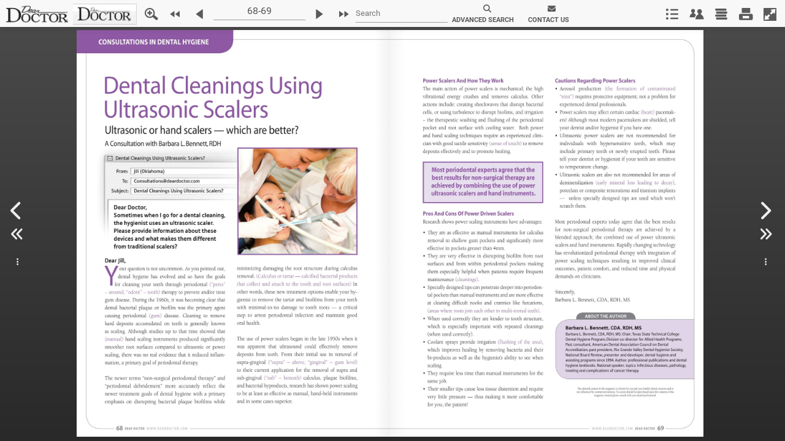

--- FILE ---
content_type: text/html; charset=UTF-8
request_url: https://dentistry.deardoctor.com/fx/clients/deardoctor/webkitbook.php?id=83c93c6eddc281c7286cd456d9800ac6&dyn=52265&_dc=1769548312291
body_size: 16447
content:
{"book_data":{"book":{"lastJsonUpdate":"2018-09-07 11:43:18","Id":"83c93c6eddc281c7286cd456d9800ac6","nxtId":"__NXT__83c93c6eddc281c7286cd456d9800ac6","repSuiteID":"","groupId":"8f44b8f70cf0aedf555504ebe92603e9","thumbnail":"https:\/\/nxt-live-books.s3.amazonaws.com\/nxtbooks\/deardoctor\/issue12\/aircover.jpg","bookTitle":"Dear Doctor Magazine - Issue 12","pubDate":"2010-03-19 00:00:00","issueDate":"","highRes":"https:\/\/pages.nxtbook.com\/nxtbooks\/deardoctor\/issue12\/iphone\/deardoctor_issue12_p0001_hires.jpg","lowRes":"https:\/\/pages.nxtbook.com\/nxtbooks\/deardoctor\/issue12\/iphone\/deardoctor_issue12_p0001_lowres.jpg","lowResWidth":"460","lowResHeight":"597","jsonURL":"http:\/\/www.nxtbook.com\/fx\/json\/webkitbook.php?bookid=83c93c6eddc281c7286cd456d9800ac6&v=1.0.0","jsonversion":"_wb_1_0","pagemode":2,"fixmode":0,"loader":{"files":[{"src":"assets\/deardoctor_wt.png?1536334998","effect":"fade","width":"420","height":"117"}],"effect":"fade","hidebooktitle":"1","width":"227","height":"59"},"intro":0,"bookName":"issue12","bookCategory":"magazine","base":"\/nxtbooks\/deardoctor\/issue12","omnitureVisitorNamespace":"","omnitureTrackingServer":"","resellerName":"NXTbook Media","clientName":"deardoctor","magGroupName":"deardoctor","lastPubDate":"2018-09-07 15:35:05","magGroupPublicName":"deardoctor","serveraddress":"https:\/\/www.nxtbook.com","ui":{"style":{"toolbarmodule":"","gradientLight":"#fafafa","gradientDark":"#c8c8c8","position":"top","iconUpColor":"#5a5a5a","baseColor":"#f8f8f8","iconOverColor":"#71b5fb","toolbarBackgroundColor":"#f8f8f8","shadow":"true","toolbarTabletCustomElements":"contents;advancedsearch;contact;share","toolbarPhoneCustomElements":"contents;advancedsearch;contact;share"},"elements":[{"elementid":"searchBtn","rank":"0","position":"feature"},{"elementid":"searchBtn","rank":"0","position":"feature"},{"elementid":"searchBtn","rank":"0","position":"feature"},{"elementid":"searchBtn","rank":"0","position":"feature"},{"elementid":"userBtn","rank":"1","position":"feature"},{"elementid":"userBtn","rank":"1","position":"feature"},{"elementid":"userBtn","rank":"1","position":"feature"},{"elementid":"userBtn","rank":"1","position":"feature"},{"elementid":"flagsBtn","rank":"2","position":"feature"},{"elementid":"flagsBtn","rank":"2","position":"feature"},{"elementid":"flagsBtn","rank":"2","position":"feature"},{"elementid":"flagsBtn","rank":"2","position":"feature"},{"elementid":"moreBtn","rank":"3","position":"feature"},{"elementid":"moreBtn","rank":"3","position":"feature"},{"elementid":"moreBtn","rank":"3","position":"feature"},{"elementid":"moreBtn","rank":"3","position":"feature"},{"elementid":"pageModeBtn","rank":"4","position":"feature"},{"elementid":"pageModeBtn","rank":"4","position":"feature"},{"elementid":"pageModeBtn","rank":"4","position":"feature"},{"elementid":"pageModeBtn","rank":"4","position":"feature"},{"elementid":"zoomBtn","rank":"0","position":"left"},{"elementid":"zoomBtn","rank":"0","position":"left"},{"elementid":"zoomBtn","rank":"0","position":"left"},{"elementid":"zoomBtn","rank":"0","position":"left"},{"elementid":"firstPageBtn","rank":"1","position":"left"},{"elementid":"firstPageBtn","rank":"1","position":"left"},{"elementid":"firstPageBtn","rank":"1","position":"left"},{"elementid":"firstPageBtn","rank":"1","position":"left"},{"elementid":"prevPageBtn","rank":"2","position":"left"},{"elementid":"prevPageBtn","rank":"2","position":"left"},{"elementid":"prevPageBtn","rank":"2","position":"left"},{"elementid":"prevPageBtn","rank":"2","position":"left"},{"elementid":"goToPageTextInput","rank":"3","position":"left"},{"elementid":"goToPageTextInput","rank":"3","position":"left"},{"elementid":"goToPageTextInput","rank":"3","position":"left"},{"elementid":"goToPageTextInput","rank":"3","position":"left"},{"elementid":"nextPageBtn","rank":"4","position":"left"},{"elementid":"nextPageBtn","rank":"4","position":"left"},{"elementid":"nextPageBtn","rank":"4","position":"left"},{"elementid":"nextPageBtn","rank":"4","position":"left"},{"elementid":"lastPageBtn","rank":"5","position":"left"},{"elementid":"lastPageBtn","rank":"5","position":"left"},{"elementid":"lastPageBtn","rank":"5","position":"left"},{"elementid":"lastPageBtn","rank":"5","position":"left"},{"elementid":"contentsBtn","rank":"0","position":"right"},{"elementid":"contentsBtn","rank":"0","position":"right"},{"elementid":"contentsBtn","rank":"0","position":"right"},{"elementid":"contentsBtn","rank":"0","position":"right"},{"elementid":"shareBtn","rank":"1","position":"right"},{"elementid":"shareBtn","rank":"1","position":"right"},{"elementid":"shareBtn","rank":"1","position":"right"},{"elementid":"shareBtn","rank":"1","position":"right"},{"elementid":"archivesBtn","rank":"2","position":"right"},{"elementid":"archivesBtn","rank":"2","position":"right"},{"elementid":"archivesBtn","rank":"2","position":"right"},{"elementid":"archivesBtn","rank":"2","position":"right"},{"elementid":"printBtn","rank":"3","position":"right"},{"elementid":"printBtn","rank":"3","position":"right"},{"elementid":"printBtn","rank":"3","position":"right"},{"elementid":"printBtn","rank":"3","position":"right"},{"elementid":"fullscreenBtn","rank":"4","position":"right"},{"elementid":"fullscreenBtn","rank":"4","position":"right"},{"elementid":"fullscreenBtn","rank":"4","position":"right"},{"elementid":"fullscreenBtn","rank":"4","position":"right"},{"elementid":"helpBtn","rank":"0","position":"unused"},{"elementid":"helpBtn","rank":"0","position":"unused"},{"elementid":"helpBtn","rank":"0","position":"unused"},{"elementid":"helpBtn","rank":"0","position":"unused"}]},"ads":[{"id":"41471626a8bdb6f2f87898f94d516a97","align":"left","linktype":"external","wintarget":"","url":"http:\/\/www.deardoctor.com","src":"\/nxtbooks\/deardoctor\/issue12\/assets\/dearDoctor_toolbar_24.png?1536092044","assetsrc":"assets\/dearDoctor_toolbar_24.png","width":"122","height":"40","freesize":"","hideforpages":"","tooltip":"","anims":[]},{"align":"left","src":"\/fx\/clients\/deardoctor\/images\/deardoctorsponsor.png","target":"http:\/\/www.deardoctor.com","linktype":"external","width":104,"height":35}],"search":{"searchUrl":"\/fx\/search\/index.php","publicationUrl":"\/fx\/search\/dbpublication.php","customPanelUrl":"https:\/\/dentistry.deardoctor.com\/fx\/clients\/deardoctor\/searchmagazine.php?dyn=52265&id=83c93c6eddc281c7286cd456d9800ac6","customPanelWidth":900},"archives":{"url":"\/fx\/archives\/dbindex.php","viewurl":"\/fx\/archives\/view.php"},"share":{"url":"\/fx\/dlinks\/dbindex.php"},"mail":{"url":"\/fx\/sendmail\/index.php"},"print":{"url":"http:\/\/www.nxtbook.com\/fx\/print\/index.php","spreadprint":"0"},"autoHideToolbars":"disabled","baseURL":"https:\/\/pages.nxtbook.com\/nxtbooks\/deardoctor\/issue12\/iphone\/","mirrorURL":"https:\/\/pages.nxtbook.com\/nxtbooks\/deardoctor\/issue12\/","docsUrl":"https:\/\/pages.nxtbook.com\/nxtbooks\/deardoctor\/issue12\/src\/docs","pageJsonURL":"https:\/\/nxt-live-books.s3.amazonaws.com\/fx\/json\/statics\/83c93c6eddc281c7286cd456d9800ac6\/[pageid].json?1536334998","pageMultiJsonURL":"https:\/\/nxt-live-books.s3.amazonaws.com\/fx\/json\/statics\/83c93c6eddc281c7286cd456d9800ac6\/[pageid][mode]?1536334998","links":[],"effects":{"sound":-1,"shadows":-1,"animation":-1},"shadows":"visible","contents":[{"title":"Dear Doctor Magazine Issue 12","pageId":"9356a897e4a5104e524955be7566c0c9","pgnum":"Cover1"},{"title":"Contents","pageId":"8acd898ef4c539e5ffcd3e116aea0a0c","pgnum":"8"},{"title":"Letter from Dear Doctor","pageId":"83e082cf582ba1a3af58ec4760656864","pgnum":"10"},{"title":"Did you know?","pageId":"5fc06540f7974f79e22c5504a0f20858","pgnum":"12"},{"title":"Latex Allergies","pageId":"84a4c3531c766964c6ffab6bc4b72995","pgnum":"14"},{"title":"Day Care Brushing Law","pageId":"3dd0cbce8f6b2f8d02d862a0dd15ac15","pgnum":"15"},{"title":"The results of Dear Doctor\u2019s first makeover contest winner","pageId":"165c1d5ca85dff52aa3f0f7eccaf0b36","pgnum":"16"},{"title":"Florence Henderson","pageId":"262923a9c11166d37a3bfc5724a53c30","pgnum":"22"},{"title":"Porcelain Veneers \u2013 Without A Drill","pageId":"6d3b2292260c8381bd38f1564d6d0e68","pgnum":"28"},{"title":"Tooth Decay \u2013 How To Assess Your Risk","pageId":"17e176daa70bc93132e583557826541e","pgnum":"36"},{"title":"Snoring & Sleep Apnea","pageId":"7ec53fbe5a06267ed6d5401c072702a6","pgnum":"46"},{"title":"Staging Surgery In Implant Dentistry","pageId":"784759e0bd563c463a8dc50992bf9324","pgnum":"48"},{"title":"Change a Smile, Change a Life!","pageId":"4d6856b61198d8ea4b72fe381f770f79","pgnum":"52"},{"title":"Referral To A Dental Specialist","pageId":"0f4cd96e384c27fdcd6a4bc0e34878de","pgnum":"56"},{"title":"Wisdom Teeth \u2013 To Be Or Not To Be","pageId":"504c29fe8bfcc8b088484219a17574a7","pgnum":"58"},{"title":"Xylitol In Chewing Gum","pageId":"650961a45f34521bdaa33a7c310935d4","pgnum":"66"},{"title":"Dental Cleanings Using Ultrasonic Scalers","pageId":"415fe2bf8ea30088f4adb3f88e55bb16","pgnum":"68"}],"contentsSettings":[],"tabs":"","adindex":[],"adindexSettings":{"url":"\/fx\/adindex\/index.php"},"phoneAssetsSize":100769205,"tabletAssetsSize":100769205,"modules":[{"UIElementType":"ToolbarButton","reference":"toolbarsearch","title":"Search button","ToolbarButtonPosition":"left","ToolbarButtonTag":"toolbarsearch"},{"UIElementType":"ToolbarButton","reference":"advancedsearch","title":"Advanced search button","ToolbarButtonPosition":"left","ToolbarButtonCls":"nxtbook.view.components.IconTextButton","ToolbarButtonIcon":"search","ToolbarButtonLabel":"ADVANCED SEARCH","ToolbarButtonHandler":"nxtbook.app.external( { data: ['showSearch', nxtbook.view.main.toolbar.getSearchToolbarValue()] } )"},{"UIElementType":"ToolbarButton","reference":"contact","title":"Contact button","ToolbarButtonPosition":"left","ToolbarButtonCls":"nxtbook.view.components.IconTextButton","ToolbarButtonIcon":"envelope","ToolbarButtonLabel":"CONTACT US","ToolbarButtonHandler":"nxtbook.app.showPopup('https:\/\/dentistry.deardoctor.com\/fx\/clients\/deardoctor\/contact.php?dyn=52265',290,'650')"}]},"pages":[{"pageId":"9356a897e4a5104e524955be7566c0c9","pgrank":1,"pgnum":"Cover1","hiResURL":"deardoctor_issue12_p0001_hires.jpg?1519992432","midResURL":"deardoctor_issue12_p0001_midres.jpg?1519992434","lowResURL":"deardoctor_issue12_p0001_lowres.jpg?1519992435","thumbURL":"deardoctor_issue12_p0001_sm.jpg?1519992435","pdfURL":"src\/deardoctor_issue12\/p0001.pdf?1519992326","htmlURL":"html\/deardoctor_issue12_p0001\/1.html?1536254802","width":603,"height":783,"hiResWidth":1270,"hiResHeight":1649,"thumbwidth":101,"thumbheight":131},{"pageId":"53c3ac09e62975fb8ab8bde2b0433598","pgrank":2,"pgnum":"Cover2","hiResURL":"deardoctor_issue12_p0002_hires.jpg?1519992397","midResURL":"deardoctor_issue12_p0002_midres.jpg?1519992399","lowResURL":"deardoctor_issue12_p0002_lowres.jpg?1519992401","thumbURL":"deardoctor_issue12_p0002_sm.jpg?1519992402","pdfURL":"src\/deardoctor_issue12\/p0002.pdf?1519992323","htmlURL":"html\/deardoctor_issue12_p0002\/1.html?1536254735","width":603,"height":783,"hiResWidth":1270,"hiResHeight":1649,"thumbwidth":101,"thumbheight":131},{"pageId":"320d0f466c94db7836e63d2a3dd0b8a2","pgrank":3,"pgnum":"7","hiResURL":"7_hires.jpg?1519992371","midResURL":"7_midres.jpg?1519992373","lowResURL":"7_lowres.jpg?1519992375","thumbURL":"7_sm.jpg?1519992376","pdfURL":"src\/7.pdf?1519992328","htmlURL":"html\/7\/1.html?1536254719","width":603,"height":783,"hiResWidth":1270,"hiResHeight":1649,"thumbwidth":101,"thumbheight":131},{"pageId":"8acd898ef4c539e5ffcd3e116aea0a0c","pgrank":4,"pgnum":"8","hiResURL":"deardoctor_issue12_p0004_hires.jpg?1519992414","midResURL":"deardoctor_issue12_p0004_midres.jpg?1519992416","lowResURL":"deardoctor_issue12_p0004_lowres.jpg?1519992417","thumbURL":"deardoctor_issue12_p0004_sm.jpg?1519992418","pdfURL":"src\/deardoctor_issue12\/p0004.pdf?1519992323","htmlURL":"html\/deardoctor_issue12_p0004\/1.html?1536254742","width":603,"height":783,"hiResWidth":1270,"hiResHeight":1649,"thumbwidth":101,"thumbheight":131},{"pageId":"0c624523a238e5f9d45f54ddfac75497","pgrank":5,"pgnum":"9","hiResURL":"deardoctor_issue12_p0005_hires.jpg?1519992383","midResURL":"deardoctor_issue12_p0005_midres.jpg?1519992386","lowResURL":"deardoctor_issue12_p0005_lowres.jpg?1519992387","thumbURL":"deardoctor_issue12_p0005_sm.jpg?1519992388","pdfURL":"src\/deardoctor_issue12\/p0005.pdf?1519992322","htmlURL":"html\/deardoctor_issue12_p0005\/1.html?1536254711","width":603,"height":783,"hiResWidth":1270,"hiResHeight":1649,"thumbwidth":101,"thumbheight":131},{"pageId":"83e082cf582ba1a3af58ec4760656864","pgrank":6,"pgnum":"10","hiResURL":"deardoctor_issue12_p0006_hires.jpg?1519992374","midResURL":"deardoctor_issue12_p0006_midres.jpg?1519992377","lowResURL":"deardoctor_issue12_p0006_lowres.jpg?1519992378","thumbURL":"deardoctor_issue12_p0006_sm.jpg?1519992380","pdfURL":"src\/deardoctor_issue12\/p0006.pdf?1519992326","htmlURL":"html\/deardoctor_issue12_p0006\/1.html?1536254762","width":603,"height":783,"hiResWidth":1270,"hiResHeight":1649,"thumbwidth":101,"thumbheight":131},{"pageId":"e41e667a1e124add6f95d7953ddac573","pgrank":7,"pgnum":"11","hiResURL":"deardoctor_issue12_p0007_hires.jpg?1519992366","midResURL":"deardoctor_issue12_p0007_midres.jpg?1519992367","lowResURL":"deardoctor_issue12_p0007_lowres.jpg?1519992369","thumbURL":"deardoctor_issue12_p0007_sm.jpg?1519992370","pdfURL":"src\/deardoctor_issue12\/p0007.pdf?1519992327","htmlURL":"html\/deardoctor_issue12_p0007\/1.html?1536254787","width":603,"height":783,"hiResWidth":1270,"hiResHeight":1649,"thumbwidth":101,"thumbheight":131},{"pageId":"5fc06540f7974f79e22c5504a0f20858","pgrank":8,"pgnum":"12","hiResURL":"deardoctor_issue12_p0008_hires.jpg?1519992361","midResURL":"deardoctor_issue12_p0008_midres.jpg?1519992363","lowResURL":"deardoctor_issue12_p0008_lowres.jpg?1519992364","thumbURL":"deardoctor_issue12_p0008_sm.jpg?1519992366","pdfURL":"src\/deardoctor_issue12\/p0008.pdf?1519992327","htmlURL":"html\/deardoctor_issue12_p0008\/1.html?1536254736","width":603,"height":783,"hiResWidth":1270,"hiResHeight":1649,"thumbwidth":101,"thumbheight":131},{"pageId":"d894bae7a56042da293b7bbaf8bf0470","pgrank":9,"pgnum":"13","hiResURL":"deardoctor_issue12_p0009_hires.jpg?1519992408","midResURL":"deardoctor_issue12_p0009_midres.jpg?1519992410","lowResURL":"deardoctor_issue12_p0009_lowres.jpg?1519992411","thumbURL":"deardoctor_issue12_p0009_sm.jpg?1519992413","pdfURL":"src\/deardoctor_issue12\/p0009.pdf?1519992324","htmlURL":"html\/deardoctor_issue12_p0009\/1.html?1536254803","width":603,"height":783,"hiResWidth":1270,"hiResHeight":1649,"thumbwidth":101,"thumbheight":131},{"pageId":"84a4c3531c766964c6ffab6bc4b72995","pgrank":10,"pgnum":"14","hiResURL":"deardoctor_issue12_p0010_hires.jpg?1519992411","midResURL":"deardoctor_issue12_p0010_midres.jpg?1519992413","lowResURL":"deardoctor_issue12_p0010_lowres.jpg?1519992415","thumbURL":"deardoctor_issue12_p0010_sm.jpg?1519992416","pdfURL":"src\/deardoctor_issue12\/p0010.pdf?1519992322","htmlURL":"html\/deardoctor_issue12_p0010\/1.html?1536254783","width":603,"height":783,"hiResWidth":1270,"hiResHeight":1649,"thumbwidth":101,"thumbheight":131},{"pageId":"3dd0cbce8f6b2f8d02d862a0dd15ac15","pgrank":11,"pgnum":"15","hiResURL":"deardoctor_issue12_p0011_hires.jpg?1519992398","midResURL":"deardoctor_issue12_p0011_midres.jpg?1519992399","lowResURL":"deardoctor_issue12_p0011_lowres.jpg?1519992401","thumbURL":"deardoctor_issue12_p0011_sm.jpg?1519992403","pdfURL":"src\/deardoctor_issue12\/p0011.pdf?1519992327","htmlURL":"html\/deardoctor_issue12_p0011\/1.html?1536254725","width":603,"height":783,"hiResWidth":1270,"hiResHeight":1649,"thumbwidth":101,"thumbheight":131},{"pageId":"165c1d5ca85dff52aa3f0f7eccaf0b36","pgrank":12,"pgnum":"16","hiResURL":"deardoctor_issue12_p0012_hires.jpg?1519992396","midResURL":"deardoctor_issue12_p0012_midres.jpg?1519992398","lowResURL":"deardoctor_issue12_p0012_lowres.jpg?1519992399","thumbURL":"deardoctor_issue12_p0012_sm.jpg?1519992401","pdfURL":"src\/deardoctor_issue12\/p0012.pdf?1519992322","htmlURL":"html\/deardoctor_issue12_p0012\/1.html?1536254714","width":603,"height":783,"hiResWidth":1270,"hiResHeight":1649,"thumbwidth":101,"thumbheight":131},{"pageId":"3af8f56fdc5a830f7e5e80b086b88e5e","pgrank":13,"pgnum":"17","hiResURL":"deardoctor_issue12_p0013_hires.jpg?1519992382","midResURL":"deardoctor_issue12_p0013_midres.jpg?1519992384","lowResURL":"deardoctor_issue12_p0013_lowres.jpg?1519992386","thumbURL":"deardoctor_issue12_p0013_sm.jpg?1519992387","pdfURL":"src\/deardoctor_issue12\/p0013.pdf?1519992324","htmlURL":"html\/deardoctor_issue12_p0013\/1.html?1536254782","width":603,"height":783,"hiResWidth":1270,"hiResHeight":1649,"thumbwidth":101,"thumbheight":131},{"pageId":"a7c0a5b541b0e798aab8b6bfead7a5a4","pgrank":14,"pgnum":"18","hiResURL":"deardoctor_issue12_p0014_hires.jpg?1519992429","midResURL":"deardoctor_issue12_p0014_midres.jpg?1519992430","lowResURL":"deardoctor_issue12_p0014_lowres.jpg?1519992431","thumbURL":"deardoctor_issue12_p0014_sm.jpg?1519992432","pdfURL":"src\/deardoctor_issue12\/p0014.pdf?1519992322","htmlURL":"html\/deardoctor_issue12_p0014\/1.html?1536254798","width":603,"height":783,"hiResWidth":1270,"hiResHeight":1649,"thumbwidth":101,"thumbheight":131},{"pageId":"90d37c7009cf3716bc09f842985a1de8","pgrank":15,"pgnum":"19","hiResURL":"deardoctor_issue12_p0015_hires.jpg?1519992397","midResURL":"deardoctor_issue12_p0015_midres.jpg?1519992399","lowResURL":"deardoctor_issue12_p0015_lowres.jpg?1519992400","thumbURL":"deardoctor_issue12_p0015_sm.jpg?1519992401","pdfURL":"src\/deardoctor_issue12\/p0015.pdf?1519992326","htmlURL":"html\/deardoctor_issue12_p0015\/1.html?1536254782","width":603,"height":783,"hiResWidth":1270,"hiResHeight":1649,"thumbwidth":101,"thumbheight":131},{"pageId":"6981abf25c99a688cef68ee4f33119bd","pgrank":16,"pgnum":"20","hiResURL":"deardoctor_issue12_p0016_hires.jpg?1519992415","midResURL":"deardoctor_issue12_p0016_midres.jpg?1519992417","lowResURL":"deardoctor_issue12_p0016_lowres.jpg?1519992418","thumbURL":"deardoctor_issue12_p0016_sm.jpg?1519992419","pdfURL":"src\/deardoctor_issue12\/p0016.pdf?1519992327","htmlURL":"html\/deardoctor_issue12_p0016\/1.html?1536254759","width":603,"height":783,"hiResWidth":1270,"hiResHeight":1649,"thumbwidth":101,"thumbheight":131},{"pageId":"0311ab8ff3109463696855f25a0574fb","pgrank":17,"pgnum":"21","hiResURL":"deardoctor_issue12_p0017_hires.jpg?1519992392","midResURL":"deardoctor_issue12_p0017_midres.jpg?1519992393","lowResURL":"deardoctor_issue12_p0017_lowres.jpg?1519992395","thumbURL":"deardoctor_issue12_p0017_sm.jpg?1519992396","pdfURL":"src\/deardoctor_issue12\/p0017.pdf?1519992322","htmlURL":"html\/deardoctor_issue12_p0017\/1.html?1536254710","width":603,"height":783,"hiResWidth":1270,"hiResHeight":1649,"thumbwidth":101,"thumbheight":131},{"pageId":"262923a9c11166d37a3bfc5724a53c30","pgrank":18,"pgnum":"22","hiResURL":"deardoctor_issue12_p0018_hires.jpg?1519992399","midResURL":"deardoctor_issue12_p0018_midres.jpg?1519992400","lowResURL":"deardoctor_issue12_p0018_lowres.jpg?1519992402","thumbURL":"deardoctor_issue12_p0018_sm.jpg?1519992403","pdfURL":"src\/deardoctor_issue12\/p0018.pdf?1519992323","htmlURL":"html\/deardoctor_issue12_p0018\/1.html?1536254728","width":603,"height":783,"hiResWidth":1270,"hiResHeight":1649,"thumbwidth":101,"thumbheight":131},{"pageId":"9152dd394dc04dd5aff1de868d65bb7e","pgrank":19,"pgnum":"23","hiResURL":"deardoctor_issue12_p0019_hires.jpg?1519992374","midResURL":"deardoctor_issue12_p0019_midres.jpg?1519992375","lowResURL":"deardoctor_issue12_p0019_lowres.jpg?1519992377","thumbURL":"deardoctor_issue12_p0019_sm.jpg?1519992378","pdfURL":"src\/deardoctor_issue12\/p0019.pdf?1519992322","htmlURL":"html\/deardoctor_issue12_p0019\/1.html?1536254795","width":603,"height":783,"hiResWidth":1270,"hiResHeight":1649,"thumbwidth":101,"thumbheight":131},{"pageId":"3074c952521caf545a6e048c0bf30ec5","pgrank":20,"pgnum":"24","hiResURL":"deardoctor_issue12_p0020_hires.jpg?1519992360","midResURL":"deardoctor_issue12_p0020_midres.jpg?1519992362","lowResURL":"deardoctor_issue12_p0020_lowres.jpg?1519992364","thumbURL":"deardoctor_issue12_p0020_sm.jpg?1519992365","pdfURL":"src\/deardoctor_issue12\/p0020.pdf?1519992324","htmlURL":"html\/deardoctor_issue12_p0020\/1.html?1536254732","width":603,"height":783,"hiResWidth":1270,"hiResHeight":1649,"thumbwidth":101,"thumbheight":131},{"pageId":"e1875167534390b1b100b8be6abec95d","pgrank":21,"pgnum":"25","hiResURL":"deardoctor_issue12_p0021_hires.jpg?1519992423","midResURL":"deardoctor_issue12_p0021_midres.jpg?1519992425","lowResURL":"deardoctor_issue12_p0021_lowres.jpg?1519992427","thumbURL":"deardoctor_issue12_p0021_sm.jpg?1519992429","pdfURL":"src\/deardoctor_issue12\/p0021.pdf?1519992322","htmlURL":"html\/deardoctor_issue12_p0021\/1.html?1536254809","width":603,"height":783,"hiResWidth":1270,"hiResHeight":1649,"thumbwidth":101,"thumbheight":131},{"pageId":"58e618e98713aab0dcd414254c3c1528","pgrank":22,"pgnum":"26","hiResURL":"deardoctor_issue12_p0022_hires.jpg?1519992361","midResURL":"deardoctor_issue12_p0022_midres.jpg?1519992362","lowResURL":"deardoctor_issue12_p0022_lowres.jpg?1519992364","thumbURL":"deardoctor_issue12_p0022_sm.jpg?1519992365","pdfURL":"src\/deardoctor_issue12\/p0022.pdf?1519992322","htmlURL":"html\/deardoctor_issue12_p0022\/1.html?1536254740","width":603,"height":783,"hiResWidth":1270,"hiResHeight":1649,"thumbwidth":101,"thumbheight":131},{"pageId":"f17ea61988823b5639d830bd4050d567","pgrank":23,"pgnum":"27","hiResURL":"deardoctor_issue12_p0023_hires.jpg?1519992434","midResURL":"deardoctor_issue12_p0023_midres.jpg?1519992434","lowResURL":"deardoctor_issue12_p0023_lowres.jpg?1519992435","thumbURL":"deardoctor_issue12_p0023_sm.jpg?1519992436","pdfURL":"src\/deardoctor_issue12\/p0023.pdf?1519992326","htmlURL":"html\/deardoctor_issue12_p0023\/1.html?1536254808","width":603,"height":783,"hiResWidth":1270,"hiResHeight":1649,"thumbwidth":101,"thumbheight":131},{"pageId":"6d3b2292260c8381bd38f1564d6d0e68","pgrank":24,"pgnum":"28","hiResURL":"deardoctor_issue12_p0024_hires.jpg?1519992377","midResURL":"deardoctor_issue12_p0024_midres.jpg?1519992378","lowResURL":"deardoctor_issue12_p0024_lowres.jpg?1519992380","thumbURL":"deardoctor_issue12_p0024_sm.jpg?1519992381","pdfURL":"src\/deardoctor_issue12\/p0024.pdf?1519992324","htmlURL":"html\/deardoctor_issue12_p0024\/1.html?1536254759","width":603,"height":783,"hiResWidth":1270,"hiResHeight":1649,"thumbwidth":101,"thumbheight":131},{"pageId":"ec5bf93ffbc61cecc70525ff442d2bb0","pgrank":25,"pgnum":"29","hiResURL":"deardoctor_issue12_p0025_hires.jpg?1519992430","midResURL":"deardoctor_issue12_p0025_midres.jpg?1519992431","lowResURL":"deardoctor_issue12_p0025_lowres.jpg?1519992432","thumbURL":"deardoctor_issue12_p0025_sm.jpg?1519992433","pdfURL":"src\/deardoctor_issue12\/p0025.pdf?1519992322","htmlURL":"html\/deardoctor_issue12_p0025\/1.html?1536254809","width":603,"height":783,"hiResWidth":1270,"hiResHeight":1649,"thumbwidth":101,"thumbheight":131},{"pageId":"eebdc443c1dcabd72313382dd9e1ebf0","pgrank":26,"pgnum":"30","hiResURL":"deardoctor_issue12_p0026_hires.jpg?1519992362","midResURL":"deardoctor_issue12_p0026_midres.jpg?1519992364","lowResURL":"deardoctor_issue12_p0026_lowres.jpg?1519992366","thumbURL":"deardoctor_issue12_p0026_sm.jpg?1519992367","pdfURL":"src\/deardoctor_issue12\/p0026.pdf?1519992327","htmlURL":"html\/deardoctor_issue12_p0026\/1.html?1536254804","width":603,"height":783,"hiResWidth":1270,"hiResHeight":1649,"thumbwidth":101,"thumbheight":131},{"pageId":"a8fec256936904e6a4509a0ab4880887","pgrank":27,"pgnum":"31","hiResURL":"deardoctor_issue12_p0027_hires.jpg?1519992359","midResURL":"deardoctor_issue12_p0027_midres.jpg?1519992361","lowResURL":"deardoctor_issue12_p0027_lowres.jpg?1519992363","thumbURL":"deardoctor_issue12_p0027_sm.jpg?1519992364","pdfURL":"src\/deardoctor_issue12\/p0027.pdf?1519992327","htmlURL":"html\/deardoctor_issue12_p0027\/1.html?1536254778","width":603,"height":783,"hiResWidth":1270,"hiResHeight":1649,"thumbwidth":101,"thumbheight":131},{"pageId":"b35285aee056ce8891ef05e782730559","pgrank":28,"pgnum":"32","hiResURL":"deardoctor_issue12_p0028_hires.jpg?1519992373","midResURL":"deardoctor_issue12_p0028_midres.jpg?1519992374","lowResURL":"deardoctor_issue12_p0028_lowres.jpg?1519992376","thumbURL":"deardoctor_issue12_p0028_sm.jpg?1519992377","pdfURL":"src\/deardoctor_issue12\/p0028.pdf?1519992327","htmlURL":"html\/deardoctor_issue12_p0028\/1.html?1536254803","width":603,"height":783,"hiResWidth":1270,"hiResHeight":1649,"thumbwidth":101,"thumbheight":131},{"pageId":"e172fdad5f57a2bf5000a45bb7e3d038","pgrank":29,"pgnum":"33","hiResURL":"deardoctor_issue12_p0029_hires.jpg?1519992435","midResURL":"deardoctor_issue12_p0029_midres.jpg?1519992435","lowResURL":"deardoctor_issue12_p0029_lowres.jpg?1519992436","thumbURL":"deardoctor_issue12_p0029_sm.jpg?1519992436","pdfURL":"src\/deardoctor_issue12\/p0029.pdf?1519992327","htmlURL":"html\/deardoctor_issue12_p0029\/1.html?1536254804","width":603,"height":783,"hiResWidth":1270,"hiResHeight":1649,"thumbwidth":101,"thumbheight":131},{"pageId":"f2e1b80c7675475a7bac1c2a92668cce","pgrank":30,"pgnum":"34","hiResURL":"deardoctor_issue12_p0030_hires.jpg?1519992434","midResURL":"deardoctor_issue12_p0030_midres.jpg?1519992435","lowResURL":"deardoctor_issue12_p0030_lowres.jpg?1519992436","thumbURL":"deardoctor_issue12_p0030_sm.jpg?1519992436","pdfURL":"src\/deardoctor_issue12\/p0030.pdf?1519992326","htmlURL":"html\/deardoctor_issue12_p0030\/1.html?1536254817","width":603,"height":783,"hiResWidth":1270,"hiResHeight":1649,"thumbwidth":101,"thumbheight":131},{"pageId":"90750ec55edaf364f1c42609ae2a2a0c","pgrank":31,"pgnum":"35","hiResURL":"deardoctor_issue12_p0031_hires.jpg?1519992410","midResURL":"deardoctor_issue12_p0031_midres.jpg?1519992412","lowResURL":"deardoctor_issue12_p0031_lowres.jpg?1519992414","thumbURL":"deardoctor_issue12_p0031_sm.jpg?1519992416","pdfURL":"src\/deardoctor_issue12\/p0031.pdf?1519992324","htmlURL":"html\/deardoctor_issue12_p0031\/1.html?1536254782","width":603,"height":783,"hiResWidth":1270,"hiResHeight":1649,"thumbwidth":101,"thumbheight":131},{"pageId":"17e176daa70bc93132e583557826541e","pgrank":32,"pgnum":"36","hiResURL":"deardoctor_issue12_p0032_hires.jpg?1519992368","midResURL":"deardoctor_issue12_p0032_midres.jpg?1519992370","lowResURL":"deardoctor_issue12_p0032_lowres.jpg?1519992371","thumbURL":"deardoctor_issue12_p0032_sm.jpg?1519992373","pdfURL":"src\/deardoctor_issue12\/p0032.pdf?1519992327","htmlURL":"html\/deardoctor_issue12_p0032\/1.html?1536254733","width":603,"height":783,"hiResWidth":1270,"hiResHeight":1649,"thumbwidth":101,"thumbheight":131},{"pageId":"0d234a41a70263e140627d410a2573c5","pgrank":33,"pgnum":"37","hiResURL":"deardoctor_issue12_p0033_hires.jpg?1519992392","midResURL":"deardoctor_issue12_p0033_midres.jpg?1519992394","lowResURL":"deardoctor_issue12_p0033_lowres.jpg?1519992396","thumbURL":"deardoctor_issue12_p0033_sm.jpg?1519992397","pdfURL":"src\/deardoctor_issue12\/p0033.pdf?1519992323","htmlURL":"html\/deardoctor_issue12_p0033\/1.html?1536254707","width":603,"height":783,"hiResWidth":1270,"hiResHeight":1649,"thumbwidth":101,"thumbheight":131},{"pageId":"26cc12f35d83a593fc0fdcd7b2231ee0","pgrank":34,"pgnum":"38","hiResURL":"deardoctor_issue12_p0034_hires.jpg?1519992392","midResURL":"deardoctor_issue12_p0034_midres.jpg?1519992394","lowResURL":"deardoctor_issue12_p0034_lowres.jpg?1519992395","thumbURL":"deardoctor_issue12_p0034_sm.jpg?1519992397","pdfURL":"src\/deardoctor_issue12\/p0034.pdf?1519992324","htmlURL":"html\/deardoctor_issue12_p0034\/1.html?1536254728","width":603,"height":783,"hiResWidth":1270,"hiResHeight":1649,"thumbwidth":101,"thumbheight":131},{"pageId":"23f1fe7b92a3cef532f0814dbce32218","pgrank":35,"pgnum":"39","hiResURL":"deardoctor_issue12_p0035_hires.jpg?1519992382","midResURL":"deardoctor_issue12_p0035_midres.jpg?1519992384","lowResURL":"deardoctor_issue12_p0035_lowres.jpg?1519992386","thumbURL":"deardoctor_issue12_p0035_sm.jpg?1519992387","pdfURL":"src\/deardoctor_issue12\/p0035.pdf?1519992323","htmlURL":"html\/deardoctor_issue12_p0035\/1.html?1536254731","width":603,"height":783,"hiResWidth":1270,"hiResHeight":1649,"thumbwidth":101,"thumbheight":131},{"pageId":"9ef43e7b5e0abcb9ab1acb4a51bc193c","pgrank":36,"pgnum":"40","hiResURL":"deardoctor_issue12_p0036_hires.jpg?1519992423","midResURL":"deardoctor_issue12_p0036_midres.jpg?1519992425","lowResURL":"deardoctor_issue12_p0036_lowres.jpg?1519992426","thumbURL":"deardoctor_issue12_p0036_sm.jpg?1519992428","pdfURL":"src\/deardoctor_issue12\/p0036.pdf?1519992326","htmlURL":"html\/deardoctor_issue12_p0036\/1.html?1536254759","width":603,"height":783,"hiResWidth":1270,"hiResHeight":1649,"thumbwidth":101,"thumbheight":131},{"pageId":"571e19d01aaec770c87828073bbea14c","pgrank":37,"pgnum":"41","hiResURL":"deardoctor_issue12_p0037_hires.jpg?1519992411","midResURL":"deardoctor_issue12_p0037_midres.jpg?1519992412","lowResURL":"deardoctor_issue12_p0037_lowres.jpg?1519992414","thumbURL":"deardoctor_issue12_p0037_sm.jpg?1519992415","pdfURL":"src\/deardoctor_issue12\/p0037.pdf?1519992327","htmlURL":"html\/deardoctor_issue12_p0037\/1.html?1536254745","width":603,"height":783,"hiResWidth":1270,"hiResHeight":1649,"thumbwidth":101,"thumbheight":131},{"pageId":"fb7afb0cc0c27bf938d269d392a7c848","pgrank":38,"pgnum":"42","hiResURL":"deardoctor_issue12_p0038_hires.jpg?1519992424","midResURL":"deardoctor_issue12_p0038_midres.jpg?1519992426","lowResURL":"deardoctor_issue12_p0038_lowres.jpg?1519992428","thumbURL":"deardoctor_issue12_p0038_sm.jpg?1519992429","pdfURL":"src\/deardoctor_issue12\/p0038.pdf?1519992327","htmlURL":"html\/deardoctor_issue12_p0038\/1.html?1536254809","width":603,"height":783,"hiResWidth":1270,"hiResHeight":1649,"thumbwidth":101,"thumbheight":131},{"pageId":"439d8c7bc3301976bc195b975e843eec","pgrank":39,"pgnum":"43","hiResURL":"deardoctor_issue12_p0039_hires.jpg?1519992397","midResURL":"deardoctor_issue12_p0039_midres.jpg?1519992398","lowResURL":"deardoctor_issue12_p0039_lowres.jpg?1519992400","thumbURL":"deardoctor_issue12_p0039_sm.jpg?1519992401","pdfURL":"src\/deardoctor_issue12\/p0039.pdf?1519992322","htmlURL":"html\/deardoctor_issue12_p0039\/1.html?1536254722","width":603,"height":783,"hiResWidth":1270,"hiResHeight":1649,"thumbwidth":101,"thumbheight":131},{"pageId":"ffe0735c78fed89eb9315c90bd6e3aec","pgrank":40,"pgnum":"44","hiResURL":"deardoctor_issue12_p0040_hires.jpg?1519992429","midResURL":"deardoctor_issue12_p0040_midres.jpg?1519992431","lowResURL":"deardoctor_issue12_p0040_lowres.jpg?1519992432","thumbURL":"deardoctor_issue12_p0040_sm.jpg?1519992432","pdfURL":"src\/deardoctor_issue12\/p0040.pdf?1519992326","htmlURL":"html\/deardoctor_issue12_p0040\/1.html?1536254816","width":603,"height":783,"hiResWidth":1270,"hiResHeight":1649,"thumbwidth":101,"thumbheight":131},{"pageId":"316fcbde654c7e4a586633f15ee5e90e","pgrank":41,"pgnum":"45","hiResURL":"deardoctor_issue12_p0041_hires.jpg?1519992359","midResURL":"deardoctor_issue12_p0041_midres.jpg?1519992361","lowResURL":"deardoctor_issue12_p0041_lowres.jpg?1519992363","thumbURL":"deardoctor_issue12_p0041_sm.jpg?1519992365","pdfURL":"src\/deardoctor_issue12\/p0041.pdf?1519992327","htmlURL":"html\/deardoctor_issue12_p0041\/1.html?1536254749","width":603,"height":783,"hiResWidth":1270,"hiResHeight":1649,"thumbwidth":101,"thumbheight":131},{"pageId":"7ec53fbe5a06267ed6d5401c072702a6","pgrank":42,"pgnum":"46","hiResURL":"deardoctor_issue12_p0042_hires.jpg?1519992429","midResURL":"deardoctor_issue12_p0042_midres.jpg?1519992431","lowResURL":"deardoctor_issue12_p0042_lowres.jpg?1519992432","thumbURL":"deardoctor_issue12_p0042_sm.jpg?1519992433","pdfURL":"src\/deardoctor_issue12\/p0042.pdf?1519992324","htmlURL":"html\/deardoctor_issue12_p0042\/1.html?1536254768","width":603,"height":783,"hiResWidth":1270,"hiResHeight":1649,"thumbwidth":101,"thumbheight":131},{"pageId":"121bb26aa4f8097a9982a0ba5a3371df","pgrank":43,"pgnum":"47","hiResURL":"deardoctor_issue12_p0043_hires.jpg?1519992377","midResURL":"deardoctor_issue12_p0043_midres.jpg?1519992378","lowResURL":"deardoctor_issue12_p0043_lowres.jpg?1519992380","thumbURL":"deardoctor_issue12_p0043_sm.jpg?1519992381","pdfURL":"src\/deardoctor_issue12\/p0043.pdf?1519992327","htmlURL":"html\/deardoctor_issue12_p0043\/1.html?1536254713","width":603,"height":783,"hiResWidth":1270,"hiResHeight":1649,"thumbwidth":101,"thumbheight":131},{"pageId":"784759e0bd563c463a8dc50992bf9324","pgrank":44,"pgnum":"48","hiResURL":"deardoctor_issue12_p0044_hires.jpg?1519992425","midResURL":"deardoctor_issue12_p0044_midres.jpg?1519992426","lowResURL":"deardoctor_issue12_p0044_lowres.jpg?1519992429","thumbURL":"deardoctor_issue12_p0044_sm.jpg?1519992430","pdfURL":"src\/deardoctor_issue12\/p0044.pdf?1519992323","htmlURL":"html\/deardoctor_issue12_p0044\/1.html?1536254770","width":603,"height":783,"hiResWidth":1270,"hiResHeight":1649,"thumbwidth":101,"thumbheight":131},{"pageId":"5adfba429dd8ea4afd74d404fb79baaa","pgrank":45,"pgnum":"49","hiResURL":"deardoctor_issue12_p0045_hires.jpg?1519992406","midResURL":"deardoctor_issue12_p0045_midres.jpg?1519992407","lowResURL":"deardoctor_issue12_p0045_lowres.jpg?1519992409","thumbURL":"deardoctor_issue12_p0045_sm.jpg?1519992410","pdfURL":"src\/deardoctor_issue12\/p0045.pdf?1519992325","htmlURL":"html\/deardoctor_issue12_p0045\/1.html?1536254744","width":603,"height":783,"hiResWidth":1270,"hiResHeight":1649,"thumbwidth":101,"thumbheight":131},{"pageId":"04fb873495a095f27a119fffcfaf7a10","pgrank":46,"pgnum":"50","hiResURL":"deardoctor_issue12_p0046_hires.jpg?1519992383","midResURL":"deardoctor_issue12_p0046_midres.jpg?1519992384","lowResURL":"deardoctor_issue12_p0046_lowres.jpg?1519992386","thumbURL":"deardoctor_issue12_p0046_sm.jpg?1519992388","pdfURL":"src\/deardoctor_issue12\/p0046.pdf?1519992323","htmlURL":"html\/deardoctor_issue12_p0046\/1.html?1536254710","width":603,"height":783,"hiResWidth":1270,"hiResHeight":1649,"thumbwidth":101,"thumbheight":131},{"pageId":"e3de28bad3acfd46546f2314fcb0d443","pgrank":47,"pgnum":"51","hiResURL":"deardoctor_issue12_p0047_hires.jpg?1519992359","midResURL":"deardoctor_issue12_p0047_midres.jpg?1519992360","lowResURL":"deardoctor_issue12_p0047_lowres.jpg?1519992362","thumbURL":"deardoctor_issue12_p0047_sm.jpg?1519992364","pdfURL":"src\/deardoctor_issue12\/p0047.pdf?1519992322","htmlURL":"html\/deardoctor_issue12_p0047\/1.html?1536254801","width":603,"height":783,"hiResWidth":1270,"hiResHeight":1649,"thumbwidth":101,"thumbheight":131},{"pageId":"4d6856b61198d8ea4b72fe381f770f79","pgrank":48,"pgnum":"52","hiResURL":"deardoctor_issue12_p0048_hires.jpg?1519992387","midResURL":"deardoctor_issue12_p0048_midres.jpg?1519992389","lowResURL":"deardoctor_issue12_p0048_lowres.jpg?1519992390","thumbURL":"deardoctor_issue12_p0048_sm.jpg?1519992392","pdfURL":"src\/deardoctor_issue12\/p0048.pdf?1519992326","htmlURL":"html\/deardoctor_issue12_p0048\/1.html?1536254743","width":603,"height":783,"hiResWidth":1270,"hiResHeight":1649,"thumbwidth":101,"thumbheight":131},{"pageId":"157397f611f7e5b43364ace50887b3ba","pgrank":49,"pgnum":"53","hiResURL":"deardoctor_issue12_p0049_hires.jpg?1519992383","midResURL":"deardoctor_issue12_p0049_midres.jpg?1519992385","lowResURL":"deardoctor_issue12_p0049_lowres.jpg?1519992387","thumbURL":"deardoctor_issue12_p0049_sm.jpg?1519992388","pdfURL":"src\/deardoctor_issue12\/p0049.pdf?1519992324","htmlURL":"html\/deardoctor_issue12_p0049\/1.html?1536254722","width":603,"height":783,"hiResWidth":1270,"hiResHeight":1649,"thumbwidth":101,"thumbheight":131},{"pageId":"37c90db38eccbfe0195a5789b445d7b6","pgrank":50,"pgnum":"54","hiResURL":"deardoctor_issue12_p0050_hires.jpg?1519992412","midResURL":"deardoctor_issue12_p0050_midres.jpg?1519992414","lowResURL":"deardoctor_issue12_p0050_lowres.jpg?1519992416","thumbURL":"deardoctor_issue12_p0050_sm.jpg?1519992417","pdfURL":"src\/deardoctor_issue12\/p0050.pdf?1519992325","htmlURL":"html\/deardoctor_issue12_p0050\/1.html?1536254725","width":603,"height":783,"hiResWidth":1270,"hiResHeight":1649,"thumbwidth":101,"thumbheight":131},{"pageId":"04d257a7481b28ba3eb1f5279e90ec75","pgrank":51,"pgnum":"55","hiResURL":"deardoctor_issue12_p0051_hires.jpg?1519992383","midResURL":"deardoctor_issue12_p0051_midres.jpg?1519992385","lowResURL":"deardoctor_issue12_p0051_lowres.jpg?1519992387","thumbURL":"deardoctor_issue12_p0051_sm.jpg?1519992388","pdfURL":"src\/deardoctor_issue12\/p0051.pdf?1519992327","htmlURL":"html\/deardoctor_issue12_p0051\/1.html?1536254712","width":603,"height":783,"hiResWidth":1270,"hiResHeight":1649,"thumbwidth":101,"thumbheight":131},{"pageId":"0f4cd96e384c27fdcd6a4bc0e34878de","pgrank":52,"pgnum":"56","hiResURL":"deardoctor_issue12_p0052_hires.jpg?1519992362","midResURL":"deardoctor_issue12_p0052_midres.jpg?1519992364","lowResURL":"deardoctor_issue12_p0052_lowres.jpg?1519992366","thumbURL":"deardoctor_issue12_p0052_sm.jpg?1519992368","pdfURL":"src\/deardoctor_issue12\/p0052.pdf?1519992323","htmlURL":"html\/deardoctor_issue12_p0052\/1.html?1536254712","width":603,"height":783,"hiResWidth":1270,"hiResHeight":1649,"thumbwidth":101,"thumbheight":131},{"pageId":"71afb1464fa57bbde6ff751a4f684ae7","pgrank":53,"pgnum":"57","hiResURL":"deardoctor_issue12_p0053_hires.jpg?1519992377","midResURL":"deardoctor_issue12_p0053_midres.jpg?1519992379","lowResURL":"deardoctor_issue12_p0053_lowres.jpg?1519992380","thumbURL":"deardoctor_issue12_p0053_sm.jpg?1519992382","pdfURL":"src\/deardoctor_issue12\/p0053.pdf?1519992327","htmlURL":"html\/deardoctor_issue12_p0053\/1.html?1536254768","width":603,"height":783,"hiResWidth":1270,"hiResHeight":1649,"thumbwidth":101,"thumbheight":131},{"pageId":"504c29fe8bfcc8b088484219a17574a7","pgrank":54,"pgnum":"58","hiResURL":"deardoctor_issue12_p0054_hires.jpg?1519992407","midResURL":"deardoctor_issue12_p0054_midres.jpg?1519992409","lowResURL":"deardoctor_issue12_p0054_lowres.jpg?1519992411","thumbURL":"deardoctor_issue12_p0054_sm.jpg?1519992414","pdfURL":"src\/deardoctor_issue12\/p0054.pdf?1519992326","htmlURL":"html\/deardoctor_issue12_p0054\/1.html?1536254745","width":603,"height":783,"hiResWidth":1270,"hiResHeight":1649,"thumbwidth":101,"thumbheight":131},{"pageId":"bd0b2e9c3c780a062e1bfa4f7c0d893f","pgrank":55,"pgnum":"59","hiResURL":"deardoctor_issue12_p0055_hires.jpg?1519992410","midResURL":"deardoctor_issue12_p0055_midres.jpg?1519992412","lowResURL":"deardoctor_issue12_p0055_lowres.jpg?1519992413","thumbURL":"deardoctor_issue12_p0055_sm.jpg?1519992415","pdfURL":"src\/deardoctor_issue12\/p0055.pdf?1519992326","htmlURL":"html\/deardoctor_issue12_p0055\/1.html?1536254786","width":603,"height":783,"hiResWidth":1270,"hiResHeight":1649,"thumbwidth":101,"thumbheight":131},{"pageId":"7d270609bc76919d60f39b8bca14843c","pgrank":56,"pgnum":"60","hiResURL":"deardoctor_issue12_p0056_hires.jpg?1519992367","midResURL":"deardoctor_issue12_p0056_midres.jpg?1519992368","lowResURL":"deardoctor_issue12_p0056_lowres.jpg?1519992369","thumbURL":"deardoctor_issue12_p0056_sm.jpg?1519992371","pdfURL":"src\/deardoctor_issue12\/p0056.pdf?1519992323","htmlURL":"html\/deardoctor_issue12_p0056\/1.html?1536254780","width":603,"height":783,"hiResWidth":1270,"hiResHeight":1649,"thumbwidth":101,"thumbheight":131},{"pageId":"dbb8cd1cebaea1521cbf7959f340877f","pgrank":57,"pgnum":"61","hiResURL":"deardoctor_issue12_p0057_hires.jpg?1519992404","midResURL":"deardoctor_issue12_p0057_midres.jpg?1519992405","lowResURL":"deardoctor_issue12_p0057_lowres.jpg?1519992407","thumbURL":"deardoctor_issue12_p0057_sm.jpg?1519992408","pdfURL":"src\/deardoctor_issue12\/p0057.pdf?1519992323","htmlURL":"html\/deardoctor_issue12_p0057\/1.html?1536254792","width":603,"height":783,"hiResWidth":1270,"hiResHeight":1649,"thumbwidth":101,"thumbheight":131},{"pageId":"98f81f3933def7b4c2cacf48356b4571","pgrank":58,"pgnum":"62","hiResURL":"deardoctor_issue12_p0058_hires.jpg?1519992424","midResURL":"deardoctor_issue12_p0058_midres.jpg?1519992426","lowResURL":"deardoctor_issue12_p0058_lowres.jpg?1519992428","thumbURL":"deardoctor_issue12_p0058_sm.jpg?1519992429","pdfURL":"src\/deardoctor_issue12\/p0058.pdf?1519992326","htmlURL":"html\/deardoctor_issue12_p0058\/1.html?1536254772","width":603,"height":783,"hiResWidth":1270,"hiResHeight":1649,"thumbwidth":101,"thumbheight":131},{"pageId":"7a7d76a0276ae2ddfca54dfa73a03e6b","pgrank":59,"pgnum":"63","hiResURL":"deardoctor_issue12_p0059_hires.jpg?1519992404","midResURL":"deardoctor_issue12_p0059_midres.jpg?1519992406","lowResURL":"deardoctor_issue12_p0059_lowres.jpg?1519992407","thumbURL":"deardoctor_issue12_p0059_sm.jpg?1519992410","pdfURL":"src\/deardoctor_issue12\/p0059.pdf?1519992327","htmlURL":"html\/deardoctor_issue12_p0059\/1.html?1536254772","width":603,"height":783,"hiResWidth":1270,"hiResHeight":1649,"thumbwidth":101,"thumbheight":131},{"pageId":"6850d98586fa527e3d43ecb1476809b0","pgrank":60,"pgnum":"64","hiResURL":"deardoctor_issue12_p0060_hires.jpg?1519992391","midResURL":"deardoctor_issue12_p0060_midres.jpg?1519992392","lowResURL":"deardoctor_issue12_p0060_lowres.jpg?1519992394","thumbURL":"deardoctor_issue12_p0060_sm.jpg?1519992395","pdfURL":"src\/deardoctor_issue12\/p0060.pdf?1519992324","htmlURL":"html\/deardoctor_issue12_p0060\/1.html?1536254759","width":603,"height":783,"hiResWidth":1270,"hiResHeight":1649,"thumbwidth":101,"thumbheight":131},{"pageId":"d8350f4e0d173148a80af99798885e8d","pgrank":61,"pgnum":"65","hiResURL":"deardoctor_issue12_p0061_hires.jpg?1519992389","midResURL":"deardoctor_issue12_p0061_midres.jpg?1519992390","lowResURL":"deardoctor_issue12_p0061_lowres.jpg?1519992392","thumbURL":"deardoctor_issue12_p0061_sm.jpg?1519992394","pdfURL":"src\/deardoctor_issue12\/p0061.pdf?1519992327","htmlURL":"html\/deardoctor_issue12_p0061\/1.html?1536254789","width":603,"height":783,"hiResWidth":1270,"hiResHeight":1649,"thumbwidth":101,"thumbheight":131},{"pageId":"650961a45f34521bdaa33a7c310935d4","pgrank":62,"pgnum":"66","hiResURL":"deardoctor_issue12_p0062_hires.jpg?1519992420","midResURL":"deardoctor_issue12_p0062_midres.jpg?1519992421","lowResURL":"deardoctor_issue12_p0062_lowres.jpg?1519992423","thumbURL":"deardoctor_issue12_p0062_sm.jpg?1519992424","pdfURL":"src\/deardoctor_issue12\/p0062.pdf?1519992323","htmlURL":"html\/deardoctor_issue12_p0062\/1.html?1536254751","width":603,"height":783,"hiResWidth":1270,"hiResHeight":1649,"thumbwidth":101,"thumbheight":131},{"pageId":"c0168bb090c68b0eb2af114c65bcf5c6","pgrank":63,"pgnum":"67","hiResURL":"deardoctor_issue12_p0063_hires.jpg?1519992429","midResURL":"deardoctor_issue12_p0063_midres.jpg?1519992431","lowResURL":"deardoctor_issue12_p0063_lowres.jpg?1519992432","thumbURL":"deardoctor_issue12_p0063_sm.jpg?1519992433","pdfURL":"src\/deardoctor_issue12\/p0063.pdf?1519992322","htmlURL":"html\/deardoctor_issue12_p0063\/1.html?1536254791","width":603,"height":783,"hiResWidth":1270,"hiResHeight":1649,"thumbwidth":101,"thumbheight":131},{"pageId":"415fe2bf8ea30088f4adb3f88e55bb16","pgrank":64,"pgnum":"68","hiResURL":"deardoctor_issue12_p0064_hires.jpg?1519992363","midResURL":"deardoctor_issue12_p0064_midres.jpg?1519992365","lowResURL":"deardoctor_issue12_p0064_lowres.jpg?1519992366","thumbURL":"deardoctor_issue12_p0064_sm.jpg?1519992368","pdfURL":"src\/deardoctor_issue12\/p0064.pdf?1519992323","htmlURL":"html\/deardoctor_issue12_p0064\/1.html?1536254723","width":603,"height":783,"hiResWidth":1270,"hiResHeight":1649,"thumbwidth":101,"thumbheight":131},{"pageId":"ca007b46827520ee886d0c1a1f775f57","pgrank":65,"pgnum":"69","hiResURL":"deardoctor_issue12_p0065_hires.jpg?1519992401","midResURL":"deardoctor_issue12_p0065_midres.jpg?1519992403","lowResURL":"deardoctor_issue12_p0065_lowres.jpg?1519992404","thumbURL":"deardoctor_issue12_p0065_sm.jpg?1519992405","pdfURL":"src\/deardoctor_issue12\/p0065.pdf?1519992323","htmlURL":"html\/deardoctor_issue12_p0065\/1.html?1536254782","width":603,"height":783,"hiResWidth":1270,"hiResHeight":1649,"thumbwidth":101,"thumbheight":131},{"pageId":"cd71a87398cbe743cf5a93985ac81736","pgrank":66,"pgnum":"70","hiResURL":"deardoctor_issue12_p0066_hires.jpg?1519992371","midResURL":"deardoctor_issue12_p0066_midres.jpg?1519992372","lowResURL":"deardoctor_issue12_p0066_lowres.jpg?1519992374","thumbURL":"deardoctor_issue12_p0066_sm.jpg?1519992375","pdfURL":"src\/deardoctor_issue12\/p0066.pdf?1519992324","htmlURL":"html\/deardoctor_issue12_p0066\/1.html?1536254801","width":603,"height":783,"hiResWidth":1270,"hiResHeight":1649,"thumbwidth":101,"thumbheight":131},{"pageId":"8713491d3fde64b634956e3f732da828","pgrank":67,"pgnum":"Cover3","hiResURL":"deardoctor_issue12_p0067_hires.jpg?1519992416","midResURL":"deardoctor_issue12_p0067_midres.jpg?1519992418","lowResURL":"deardoctor_issue12_p0067_lowres.jpg?1519992419","thumbURL":"deardoctor_issue12_p0067_sm.jpg?1519992420","pdfURL":"src\/deardoctor_issue12\/p0067.pdf?1519992326","htmlURL":"html\/deardoctor_issue12_p0067\/1.html?1536254764","width":603,"height":783,"hiResWidth":1270,"hiResHeight":1649,"thumbwidth":101,"thumbheight":131},{"pageId":"8df26bfda4d7d3a828d1cc1e0d0d0f49","pgrank":68,"pgnum":"Cover4","hiResURL":"deardoctor_issue12_p0068_hires.jpg?1519992422","midResURL":"deardoctor_issue12_p0068_midres.jpg?1519992424","lowResURL":"deardoctor_issue12_p0068_lowres.jpg?1519992425","thumbURL":"deardoctor_issue12_p0068_sm.jpg?1519992428","pdfURL":"src\/deardoctor_issue12\/p0068.pdf?1519992326","htmlURL":"html\/deardoctor_issue12_p0068\/1.html?1536254765","width":603,"height":783,"hiResWidth":1270,"hiResHeight":1649,"thumbwidth":101,"thumbheight":131}]},"locale":{"AdIndexCpy":"Displays list of ads in the Nxtbook","AdIndexEmailSucess":"Thank you. Your request has been sent.","AdIndexFormHeader":"Learn More","AdIndexFormInfo":"Please select the ads you are interested in. Enter your information and then click submit.","AdIndexFormInfo2line":"Please select the ads you are interested in.","AdIndexFormInfo2line_2":"Enter your information and then click submit.","AdIndexFormName":"Lead Form","AdIndexFormRemovalConfirm":"Are you sure you want to clear the form?","AdIndexListHeader":"Advertisement list","AdIndexValidateCheckbox":"Please select at least one ad","ArchivesCpy":"Displays other issues from the publisher.","ArchivesFilterAny":"All books","ArchivesFilterOpen":"Unlocked books","ArchivesFilterSecured":"Protected books","ContentsCpy":"Interactive table of contents.","DiscussionsCpy":"Post, view and reply to comments about this publication.","DiscussionsLbl":"Discussions","DrmUpdatePasswordEnterInfo":"You are required to select a new password. Please enter it below:","DrmUpdatePasswordNew":"New Password:","DrmUpdatePasswordRetype":"Confirm New Password:","DrmUpdatePasswordSubmit":"Submit","EmailCpy":"Send a link of this Nxtbook to a friend.","EmailLbl":"E-Mail","FaceBookLikeCpy":"Facebook Like","FaceBookLikeLbl":"Facebook Like","FaceBookShareLbl":"Facebook Share","FlagRemovalConfirm":"Are you sure you wish to remove this flag?","FlagRemovalConfirmTitle":"Confirm flag removal","FlagsCpy":"Create\/manage bookmarks for the Nxtbook.","FlagsLbl":"Bookmarks","FlagsNotesCpy":"Create and manage bookmarks (flags) or notes for this publication.","FlagsNotesRemoval":"Are you sure you wish to remove all flags and notes?","FlagsNotesRemovalConfirmTitle":"Confirm Flags\/Notes Removal","FlagsRemovalConfirm":"Are you sure you wish to remove all flags?","FlagsRemovalConfirmTitle":"Confirm flags removal","FormRemovalConfirmTitle":"Please confirm","FullscreenCpy":"Launch\/exit full-screen mode.","FullscreenLbl":"Full Screen","GoToPageHelpCpy":"Enter a desired page number, press enter and jump straight there.","HelpCpy":"You know what this is.","HelpLbl":"Help","LinkCpy":"Share this link via Facebook, Twitter, etc.","LinkLbl":"Link","LinkedInShareCpy":"LinkedIn Share","LinkedInShareLbl":"LinkedIn Share","MagnifyCpy":"Open the adjustable magnifier to drag across the page.","MagnifyLbl":"Magnify","MediaPlayerBandwidthIndicator":"Determining connection Speed","MediaPlayerCloseTooltip":"Click to close media player","MediaPlayerDraggerText":"Click and drag to resize the player.","MediaPlayerDraggerTooltip":"Click and drag to move player","MediaPlayerFullScreenButtonText":"Click to go full screen","MediaPlayerFullVolumeButtonText":"Click to increase volume","MediaPlayerMuteButtonText":"Click to mute","MediaPlayerPauseButtonText":"Click to pause media","MediaPlayerPlayButtonText":"Click to play media","MediaPlayerSeekText":"Slide to fast forward or rewind","MediaPlayerShrinkScreenButtonText":"Click to exit full screen","MediaPlayerVolumeControlText":"Slide to adjust volume","MoreOptionsCpy":"Access more functionality and features.","MoreOptionsLbl":"More Options","NavigationCpy":"Turn the page forward or back and adjust page effects.","NavigationLbl":"Navigation","NoteRemovalConfirm":"Are you sure you wish to remove this note?","NoteRemovalConfirmTitle":"Confirm note removal","NotesCpy":"Create\/manage notes for this Nxtbook.","NotesLbl":"Notes","NotesRemovalConfirm":"Are you sure you wish to remove all notes?","NotesRemovalConfirmTitle":"Confirm notes removal","PageFeaturesLbl":"Page Specific Features","PageLbl":"Page","PageViewCpy":"Switch the Nxtbook page mode.","PageViewLbl":"PAGE-VIEW","PagesCpy":"Dynamic thumbnails of the Nxtbook.","PagesLbl":"Pages","PdfCpy":"View PDF version of this publication","PrintCpy":"Print some or all of the Nxtbook.","PrintIndividualPages":"Select and print individual pages","PrintLbl":"Print","SaveCpy":"Save this Nxtbook offline.","SaveLbl":"Save","SearchCpy":"Search the Nxtbook for specific content.","SearchLbl":"Search","SubscribeCpy":"Subscription information for the Nxtbook.","SubscribeLbl":"Subscribe","SubscribeRSS":"Subscribe to the RSS feed","TextView":"TEXT VIEW","TwitterCpy":"Tweet this","TwitterLbl":"Tweet this","UserSettingsCpy":"Turn certain optional features on and off here.","ZoomCpy":"Zoom in\/out and adjust the zoom level","ZoomCpyTest":"Zoom in to a maximum of |zMax| or out to a minimum of |zMin|.","ZoomLbl":"Zoom","accColorAdjustments":"Color Adjustements","accColorHighSaturation":"High Saturation","accColorLowSaturation":"Low Saturation","accColorMonochrome":"Monochrome","accColorMonochromeInverted":"Monochrome Inverted","accColorNormal":"Normal","accContentAdjustment":"Content Adjustements","accReadableFonts":"Readable Fonts","accReadingAdjustments":"Reading Adjustments","accReadingMask":"Reading Mask","adGenCommentsLabel":"Comments","adGenEmailLabel":"Email [Required]","adGenFormInfo":"For more information from this advertiser, submit the form.","adGenNameLabel":"Your Name","adGenRequiredText":"Email is required!","adGenSubmitBtn":"Submit","adGenThanksText":"Thank you!","adPopupAutoClose":"This window will close in seconds","addNoteHelp":"Click on a page to add a note","articleAddComment":"To add a comment, please select an article\nvia the list on your left","articleCharacterRemaining":" character remaining","articleCharactersRemaining":" characters remaining","articleCommentWarning":"Comment message is required","articleDoNotRecommend":"DO NOT RECOMMEND","articleEmailInvalid":"Invalid Email address","articleEmailRequired":"Email (Required, will not be displayed)","articleManyComment":"There are %d comments.","articleMostRecommended":"Most recommended","articleMultiRecommend":"Recommended by %num% Readers","articleNameRequired":"Name (Required)","articleNameWarning":"Author name is required","articleNbComments":" comments","articleNbNoComment":"No comments","articleNbOneComment":"1 comment","articleNewest":"Newest","articleNoCharacterRemaining":"No character remaining","articleNoComment":"There are no comments.","articleNoRecommend":"Be the first to recommend this comment","articleOldest":"Oldest","articleOneComment":"There is one comment.","articleOneRecommend":"Recommended by 1 Reader","articlePostComment":"POST COMMENT","articleRecommend":"RECOMMEND","articleWaitForApproval":"Your comment has not been approved yet","btn1PageMode":"1 PAGE MODE","btn2PageMode":"2 PAGE MODE","btnClearHistory":"CLEAR HISTORY","btnContact":"CONTACT","btnContentsPage":"CONTENTS PAGE","btnDiscussions":"DISCUSSIONS","btnFacebookLike":"FACEBOOK LIKE","btnFaq":"FAQ","btnFeedback":"FEEDBACK","btnFirstPage":"FIRST PAGE","btnFlagsNotes":"FLAGS \/ NOTES","btnFullScreen":"FULLSCREEN","btnGoToPage":"GO TO PAGE","btnHelp":"HELP","btnKeyBoardShortcuts":"KEYBOARD SHORTCUTS","btnLastPage":"LAST PAGE","btnMoreOptions":"MORE OPTIONS","btnNextPage":"NEXT PAGE","btnPreviousPage":"PREVIOUS PAGE","btnShoppingCart":"SHOPPING CART","btnShowLinks":"SHOW LINKS","btnSubscription":"Subscription information for this publication.","btnToolsHelp":"TOOLS HELP","btnUserSettings":"USER SETTINGS","btnWindow":"WINDOW","clickToLearnMore":"Click to learn more","comingUp_Lbl":"Coming Up","copyToClipboard":"Copy to clipboard","crTurnpage":"Click here to turn the page","ctAbout":"Nxtbook Media transforms print materials into dynamic online publications that leverage the power of the Web and reach millions of readers. \n\n<a href=\\\"http:\/\/nxtbookmedia.com\\\" target=\\\"_blank\\\">http:\/\/nxtbookmedia.com<\/a>","ctAdIndexClearBtn":"CLEAR","ctAdIndexField1":"*Name:","ctAdIndexField2":"*Email Address:","ctAdIndexField3":"Comments:","ctAdIndexMailBtn":"SUBMIT","ctAddBookmark":"ADD BOOKMARK","ctAddItem":"Add an item: ","ctAddNote":"ADD NOTE","ctBookmark1":"Enter a description for this bookmark.\n(Maximum 60 characters)","ctBookmarkLabel":"Bookmark: ","ctBookmarkPage":"BOOKMARK CURRENT PAGE","ctBookmarkRemove":"REMOVE","ctBookmarks1":"Click the \\\"ADD\\\" button to set up a bookmark on the current page.","ctBookmarks2":"Click on a bookmark in the list to view the related page,\n or click the \\\"REMOVE\\\" button to remove all selected bookmarks.","ctBookmarks3":"Page","ctBookmarks4":"Description","ctCancel":"CANCEL","ctClose":"CLOSE","ctDRMGuestDenied":"<b>Send is denied.<\/b>\nYou don\\'t have access to the [Send] functionality.","ctDRMLocalDenied":"Access is denied.\nImpossible to store local information.","ctDRMPreviewDenied":"You have reached the maximum number of pages you can preview. Please contact the publisher to view the rest of the pages in this publication","ctDRMPrintDenied":"<b>Print is denied.<\/b>\nYou don\\'t have access to the [Print] functionality.","ctDRMSaveDenied":"<b>Save is denied.<\/b>\nYou don\\'t have access to the [Save] functionality.","ctDRMShareDenied":"<b>Share is denied.<\/b><br\/> You don\\'t have access to the [Share] functionality.","ctDisabledLink":"This link has been disabled.","ctEffects1":"Set the Nxtbook effects.","ctEffects2":"Enable the flipping sound.","ctEffects3":"Enable the page animation.","ctEffects4":"Enable the center shadow.","ctEffects5":"Auto hide the toolbars","ctEffects6":"Auto hide the toolbar","ctFlagPage":"FLAG THIS PAGE","ctGenericFieldError":"Required field","ctKnowAnyone":"Know anyone who would like this Nxtbook edition?","ctLinkForm1":"Direct link to the current Nxtbook page","ctLinkFormBookmark":"Add page to browser Bookmarks\/Favorites","ctLinkFormDelicious":"Post page on Delicious","ctLinkFormDigg":"Digg this","ctLinkFormFacebook":"Add to Facebook","ctLinkFormGoogle":"Add to Google Bookmarks","ctLinkFormLinkedin":"Share news on LinkedIn","ctLinkFormTwitter":"Tweet this","ctLogin1":"To view this publication, please enter your\nEmail address and Password below:","ctLogin10":"Not a subscriber? Click here.","ctLogin11":"To view this publication, please enter your\nUsername and Password below:","ctLogin11_noPwd":"To view this publication, please enter your Username below:","ctLogin12":"Username:","ctLogin19":"Remember my Username and Password","ctLogin19_noPwd":"Remember my Username","ctLogin1_noPwd":"To view this publication, please enter your Username below:","ctLogin2":"Email address:","ctLogin20":"<u>Note:<\/u> You must be connected to the internet the first time you open the downloaded version. After that you can open it when offline.","ctLogin3":"Password:","ctLogin4":"Access is denied.\nYou don\\'t have access to this publication.","ctLogin5":"Click here for more information.","ctLogin6":"LOG IN","ctLogin7":"BACK","ctLogin8":"Forgot your password? Click here","ctLogin9":"Remember my Address and Password","ctLogin9_noPwd":"Remember my Address","ctLoginFAQ":"Can\\'t log in? Click here","ctLoginNoPwdRemember":"Remember my Username.","ctLoginUpdatePassword":"Change your password? Click here","ctMail1":"Know anyone who would like this Nxtbook edition?\nSend it now.","ctMail2":"Your E-mail:","ctMail3":"To:","ctMail4":"Comments:","ctMail5":"Send a link to the publication","ctMail6":"Send a link to the current page in the publication.","ctMail7":"Note: you may use a semicolon between multiple e-mail addresses.","ctMailBtn":"SEND","ctMailError":"Invalid email address","ctMailServerNOK":"Server error. Your mail could not be sent.","ctMailServerOK":"Your mail has been sent successfully","ctManageItems":"Manage Items: ","ctNewSearch":"Click here for new search","ctNo":"NO","ctNoArchive":"No archive found","ctNoSearchRes":"Your search did not return any results.","ctNote1":"Click the \\\"ADD\\\" button to add a new note on the current page.","ctNote2":"Click on a note to view it.","ctNote3":"Page","ctNote4":"Contents","ctNoteAdd":"ADD","ctNoteDelete":"Are you sure you want to delete this note?","ctNoteHide":"HIDE NOTES","ctNoteShow":"SHOW NOTES","ctOk":"OK","ctPageLoading":"Page loading...","ctPreviewLogin1":"Preview this publication without logging in.","ctPreviewLogin2":"(Page limits and other restrictions may apply).","ctPreviewLogin30":"Current subscribers, for full access to this publication,\nplease enter your Email address and Password below:","ctPreviewLogin31":"Current subscribers, for full access to this publication,\nplease enter your Username and Password below:","ctPreviewLogin4":"Not a subscriber? Click to preview this issue.","ctPreviewLogin5":"PREVIEW","ctPreviewLogin6":"For more information, click here.","ctPreviewLogin7":"SUBSCRIBE","ctPreviewShowPages":"See all available pages","ctPreviewSponsor":"Preview Sponsored by","ctPrint1":"Please select the pages you would like to print.","ctPrint2":"This book contains %MaxLimit% pages.","ctPrint3":"Page range:","ctPrint4":"All","ctPrint5":"Pages","ctPrint6":"To","ctPrint7":"<u>Note:<\/u> you cannot print page ranges that contain more than %MaxPrintPages% pages.","ctPrint8":"The print function in this Nxtbook permits the user to print the page being viewed on the screen. It does not permit the simultaneous printing of multiple pages (e.g., pages 1-10).","ctPrintBtn":"PRINT","ctRemoveAllItems":"REMOVE ALL ITEMS","ctSave":"The offline version of this Nxtbook is protected under copyright laws.\n\nThe offline version is for personal use only and all other rights are expressly reserved by the copyright owner of this Nxtbook.  Any copying or distribution of the offline Nxtbook is strictly prohibited and may subject the offender to civil liability and severe criminal penalties.\n\nAll rights reserved.\n\nNxtbook Media has a zero tolerance policy when it comes to adware\/spyware\/malware or similar forms of software. The Nxtbook player is a self-contained program, having no effect whatsoever on other programs on your hard drive.","ctSaveBtn":"SAVE","ctSearch1":"Search a word in the Nxtbook","ctSearch2":"Enter your search keyword","ctSearch3":"Search this issue only","ctSearch4":"Search all issues of this publication","ctSearch5":"ctSearch5","ctSearch6":"Search for","ctSearchBtn":"SEARCH","ctSearchResNext":"Next Result Page","ctSearchResPrevious":"Previous Result Page","ctSearch_any":"Any of these words","ctSearch_exact":"Exact phrase","ctSearch_start":"All of these words","ctSendAnEmail":"Send an Email","ctSendNow":"Send it now.","ctSlide1":"Set the slideshow settings:","ctSlide2":"Continuous loop","ctSlide3":"Seconds delay","ctSlide4":"Click the [START] button to start the slideshow.","ctSpreadPrint1":"Please select the pages you would like to print.","ctSpreadPrint2":"Print the two pages in view","ctSpreadPrint3":"Print the left page","ctSpreadPrint4":"Print the right page","ctSpreadPrint5":"The Print Function in this system permits the user to print the two pages being viewed on the screen (or to select for printing one of the two pages on the screen), but does not permit printing of a range of pages (e.g., pages 1-10).","ctStart":"START","ctUpdate":"Update","ctYes":"YES","ctZoom1":"Set your zoom setting:","ctZoomClose":"Return to fit window mode","ctZoomIn":"Click to zoom in","ctZoomLock":"Lock zoom to current level","ctZoomOut":"Click to zoom out","darkMode":"Dark Mode","deliciousLabel":"DELICIOUS","diggLabel":"DIGG","discussionTabUserChkCpy":"Please download the latest version of Adobe Flash Player to use the Discussion Tab.","drmArchives":"ARCHIVES","drmChangePass":"CHANGE PASSWORD","drmClicktoPrev":"Click to preview this issue.","drmEmailAddress":"E-mail address:","drmFAQlink":"Can\\'t log in, click here","drmForMoreInfo":"For more information, click here","drmForgotPass":"FORGOT PASSWORD","drmLogin":"LOG IN","drmLogout":"LOGOUT","drmNotaSub":"Not a subscriber?","drmPassword":"Password:","drmPreview":"PREVIEW","drmRemember":"Remember my Address and Password","drmRememberNoPassword":"Remember my e-mail address","drmSeePast":"Click here to see past issues.","drmSubscribe":"SUBSCRIBE","drmToView":"To view this publication, please enter your E-mail address and Password below:","drmToViewGroup":"To view this group, please enter your E-mail address and Password below","drmToViewNoPassword":"To view this publication, please enter your E-mail address below:","easyReadingActiveMode":"Article View","easyReadingDefaultMode":"Page View","emailYour":"Your Email:","exportNotesDate":"Date","exportNotesEmailBody":"Please find notes referencing your project attached to this email.","exportNotesEmailSubject":"Your notes","exportNotesMesssage":"Message","exportNotesPage":"Page","exportNotesThumbnail":"Thumbnail","exportNotesTitle":"EXPORT NOTES","facebookLabel":"FACEBOOK","flagExistsLbl":"Flag exists","flagExistsStr":"A flag already exists for this page.","flagManageFlags":"MANAGE FLAGS","flagRemoveAll":"Remove all flags","fullScreenTooltip":"This feature is disabled in full-screen mode.","fullScreenWarning":"Please note that the following features of the Nxtbook are not available in full-screen mode:\n\nSearch\nSend\nAdding a bookmark\nAdding a note\nTyping page number into toolbar\n\nDo you want to open the full-screen mode?","googleLabel":"GOOGLE","helpAdIndex":"Discover and contact advertisers in this publication.","helpAdIndex2":"Ad Index","helpArchives":"Archives - Display other issues from this publication","helpButtonContact":"CONTACT","helpButtonFAQ":"FAQ","helpContents":"Interactive table of contents","helpDoubleTapText":"zoom-in or zoom-out","helpDoubleTapTitle":"Double Tap:","helpEasyReading":"Switch to the article view","helpEasyReadingActivetMode":"Switch to the article view","helpEasyReadingDefaultMode":"Switch to the page view","helpFacebook":"Facebook","helpGestures":"Gestures","helpHelp":"You pressed this button to get here","helpLinkedIn":"LinkedIN","helpMoveText":"when zoomed-in, navigate page","helpMoveTitle":"Move:","helpPDF":"View PDF version of this publication","helpPageNum":"Enter a page number and jump straight there","helpPages":"Thumbnail view of pages","helpPinchText":"zoom-in or zoom-out","helpPinchTitle":"Pinch:","helpRotateText":"view the layout in landscape\/portrait","helpRotateTitle":"Rotate:","helpSearch":"Search this publication, or all issues of the same title","helpShare":"Share this publication via E-mail, Facebook, Twitter, etc.","helpShopping":"Select items for purchase and order them right here.","helpShoppingCart2":"Shopping Cart","helpShowLinks":"Hide and show the links in this publication","helpSingleTapText":"show\/hide on-screen controls","helpSingleTapTitle":"Single Tap:","helpSubscription":"Subscription information for this publication","helpSwipeText":"flip pages left or right","helpSwipeTitle":"Swipe:","helpTextMode":"Text mode","helpToolbarOptions":"Toolbar Options","helpTwitter":"Twitter","interactClickCorners":"Click the corners \n to turn the page.","interactClickDrag":"Click and hold to move the page around.  Click once to zoom out.","keystrokeHelp_firstPage":"[home key]","keystrokeHelp_firstPage_copy":"Go to the first page.","keystrokeHelp_header":"Keystroke Shortcuts:","keystrokeHelp_lastPage":"[end key]","keystrokeHelp_lastPage_copy":"Go to the last page.","keystrokeHelp_nextPage":"[right arrow key]","keystrokeHelp_nextPage_copy":"Go to next page.","keystrokeHelp_prevPage":"[left arrow key]","keystrokeHelp_prevPage_copy":"Go to previous page.","keystrokeHelp_scrollDown":"[page down key]","keystrokeHelp_scrollDown_copy":"Scroll page down.","keystrokeHelp_scrollUp":"[page up key]","keystrokeHelp_scrollUp_copy":"Scroll page up.","keystrokeHelp_zoomIn":"[up arrow key]","keystrokeHelp_zoomIn_copy":"Zoom in.","keystrokeHelp_zoomOut":"[down arrow key]","keystrokeHelp_zoomOut_copy":"Zoom out.","linkedinLabel":"LINKEDIN","maxPrintPagesExceeded":"This book only allows printing of %MaxPrintPages% pages.","menuAccessible":"ACCESSIBLE SETTINGS","menuArchives":"ARCHIVES","menuBack":"BACK","menuContents":"CONTENTS","menuEmail":"E-MAIL","menuHelp":"HELP","menuMoreOptions":"MORE OPTIONS","menuPages":"PAGES","menuSearch":"SEARCH","menuShare":"SHARE","menuText":"TEXT","moreBookFeatures":"Book features:","moreEngage":"Engage with peers:","moreLikeToDo":"What would you like to do?","moreOptionsArchives":"ARCHIVES","moreOptionsPDFView":"PDF VIEW","moreOptionsPageNum":"JUMP TO PAGE","moreOptionsShare":"SHARE","moreOptionsShowLinks":"SHOW LINKS","moreOptionsSubscribe":"SUBSCRIBE","moreOptionsTextView":"TEXT VIEW","moreOptsAdd":" (Access through More Options toolbox button.)","morePublisher":"More from publisher:","noteAdd":"ADD A NOTE","noteDelete":"Delete this note","noteDeleteConfirm":"Are you sure you want to delete this note?","noteEmptyText":"You currently have no notes.","noteManageNotes":"MANAGE NOTES","noteRemoveAll":"Remove all notes","noteSave":"SAVE","notesDelete":"DELETE ALL","notesEmail":"Email","notesExport":"EXPORT","notesList":"List of your notes","notesPrint":"PRINT","notesSave":"SAVE","notesShare":"Share your notes by email","notesSortDate":"Sort by date","notesSortPage":"Sort by page","notesTitle":"ADD A NOTE","pageFeaturesHelp":"Access options related to the specific page","pageLinkCopyToClipboardHelp":"Immediately copies the URL for the specific page to your clipboard","pageLinkToClipboard":"A direct link to page %s has been copied to your clipboard.","pagesHeaderText":"Tap on the page you would like to jump to","pdfDownloadGenerate":"GENERATE PDF","pdfDownloadSelect":"SELECT ALL","pdfDownloadTitle":"Select the pages to download","pdfDownloadUnselect":"UNSELECT ALL","pinterestLabel":"PINTEREST","ppAbout":"ABOUT NXTBOOK","ppAdIndex":"AD INDEX","ppArchives":"ARCHIVES","ppBookmarks":"BOOKMARKS","ppClose":"Close this panel","ppContents":"CONTENTS","ppEffects":"EFFECTS","ppEmail_TextOnly":"E-Mail","ppFlags_TextOnly":"Flags","ppFullScreen_TextOnly":"Full Screen","ppHelp_TextOnly":"Help","ppLink":"SHARE","ppMagnify":"CLOSE-UP","ppMail":"SEND","ppMyLibrary":"My Library","ppNextPage_TextOnly":"Next Page","ppNotes":"NOTES","ppNotes_TextOnly":"Notes","ppOnePageMode_TextOnly":"One Page Mode","ppPDF":"PDF DOWNLOAD","ppPageMode_TextOnly":"Page Mode","ppPages":"PAGES","ppPreferences_TextOnly":"Preferences","ppPrevPage_TextOnly":"Previous Page","ppPrint":"PRINT","ppPrint_TextOnly":"Print","ppSave":"SAVE","ppSaveOffline_TextOnly":"Save Offline","ppSearch":"SEARCH","ppSearch_TextOnly":"Search","ppSettings_TextOnly":"Settings","ppShare_TextOnly":"Share","ppSubscribe":"SUBSCRIBE","ppThumbnails":"THUMBNAILS","ppTwoPageMode_TextOnly":"Two Page Mode","ppWindowMode_TextOnly":"Window Mode","ppZoom":"ZOOM FUNCTIONS","ppZoomIn":"ZOOM IN","ppZoomIn_TextOnly":"Zoom In","ppZoomOut":"ZOOM OUT","ppZoomOut_TextOnly":"Zoom Out","prArchives":"COLLECTING ARCHIVES LIST","prBook1":"PLEASE WAIT WHILE THE NXTBOOK OPENS","prBook2":" OF THE BOOK IS READY","prHelp":"COLLECTING HELP FILES","prLogin":"COLLECTING ACCESS INFORMATION","prPages":"COLLECTING THE STRUCTURE...","prPrint":"COLLECTING FILES FOR PRINTING","prSearch":"COLLECTING SEARCHING RESULTS","prToolbar":"COLLECTING THE GRAPHICAL ENVIRONMENT","previewPageLimit":"The page limit for this preview has been reached.","previewPages":"PAGES","previewPreview":"PREVIEW","previewProceed":"How would you like to proceed?","previewReturnToPages":"Click here to see all available pages.","previewReturnToPreview":"Click here to return to the preview pages.","previewSubscribe":"SUBSCRIBE","previewSubscribeNow":"Click here to subscribe now.","printOptions":"Printing options","printRange":"Page Range","responsiveContinue":"Continue","rotate":"Rotate","searchAll":"All of these words","searchAny":"Any of these words","searchArchive":"Search archives","searchCancel":"CANCEL","searchEnter":"Enter your search keyword","searchExact":"Exact phrase","searchFor":"Search for:","searchHistory":"Search history","searchIssue":"Search only this issue","searchNoResults":"Sorry, we couldn\u2019t find any content matching \\\"{search term}\\\".","searchNxtRes":"NEXT RESULTS","searchOk":"OK","searchPrevRes":"PREVIOUS RESULTS","searchResNewSearch":"Enter your new search keyword","searchResultPerPage":"Results per page:","searchReturn":"RETURN TO SEARCH OPTIONS","searchValTerm":"Please enter a search term.","settingsAdjust":"Adjust the Nxtbook settings","shareCancel":"Cancel","shareComments":"Comments:","shareDelicious":"DELICIOUS","shareDigg":"DIGG","shareEmail":"E-MAIL","shareFacebook":"FACEBOOK","shareFacebookHelp":"Immediately shares the URL for the specific page on Facebook","shareFacebook_share":"FACEBOOK","shareGoogle":"GOOGLE","shareKnow":"Know anyone who would like this Nxtbook edition?","shareLinkedin":"LINKEDIN","shareLinkedinHelp":"Immediately shares the URL for the specific page on LinkedIn","shareNote":"Note: You may use a semicolon between multiple e-mail addresses.","sharePage":"Send a link to the current page","sharePinterest":"PINTEREST","sharePinterestHelp":"Immediately shares the URL for the specific page on Pinterest","sharePublication":"Send a link to the publication","shareSendEmail":"Send an E-mail","shareSendNow":"Send it now.","shareSubmit":"Submit","shareTo":"To:","shareTwitter":"TWITTER","shareTwitterHelp":"Immediately shares the URL for the specific page on Twitter","shareValEmail":"E-mail fields cannot be blank.","shareValEmailInvalid":"Enter a valid e-mail address.","shareYourEmail":"Your E-mail:","showPopupClose":"CLOSE","stMagnify":"Click and drag the lower right corner of this window to resize it.","subscribeBtn":"SUBSCRIBE","tbAboutTp":"Help","tbAccessibleSettings":"Show Accessible Settings","tbAdIndex":"View Ad Index","tbAdIndexTp":"Ad Index","tbArchivesTp":"View Archives","tbArticleScrollDown":"Scroll the article down","tbArticleScrollUp":"Scroll the article up","tbBookmarksTp":"Bookmark the current page","tbClose":"Close  ","tbCloseTp":"Close the Nxtbook","tbContentsTp":"Show the contents of the Nxtbook","tbDecreaseFont":"Decrease text font size","tbDiscussions":"Post, view and reply to comments about this publication","tbDrmLogoutTp":"Logout of the Nxtbook","tbEffectsTp":"Set the Nxtbook effects","tbFacebookLikeTp":"Facebook Like","tbFacebookShareTp":"Facebook Share","tbFeedbackTp":"Feedback","tbFirstTp":"Go to first page","tbFlagsNotes":"Create and manage bookmarks (flags) or notes for this publication","tbIncreaseFont":"Increase text font size","tbLastTp":"Go to last page","tbLinkTp":"Share this Nxtbook Page","tbLinkedInShareTp":"LinkedIn Share","tbMagnifyTp":"Click to magnify","tbMailTp":"Forward to a colleague or friend","tbMaximizeTp":"Fullscreen mode","tbMinimizeTp":"Window mode","tbMoreOptions":"Access more functionality and features","tbMyLibraryTp":"Open My Library page","tbNextTp":"Go to next page","tbNoteTp":"Add a sticky note","tbNotesTp":"Manage your notes","tbPageFeatures":"Show Page Features","tbPageLinkCopyToClipboard":"Copy Direct Link to this page","tbPageModeOneTp":"Switch to two pages mode","tbPageModeTp":"Switch the Nxtbook page mode","tbPageModeTwoTp":"Switch to one page mode","tbPagesTp":"Click to view pages","tbPdfTp":"View PDF version of this publication","tbPinterest":"Pinterest Pin","tbPreviousTp":"Go to previous page","tbPrintTp":"Print pages","tbRotateTp":"Rotate Page","tbSaveTp":"Save to your desktop","tbSearchLb":"Search","tbSearchTp":"Search a word in the Nxtbook","tbShoppingTp":"Check out your cart","tbShowLinksTp":"Show links on pages","tbSoundOffTp":"Turn the sound off","tbSoundOnTp":"Turn the sound on","tbSubscribeTp":"Subscribe now","tbTextViewTp":"Switch to text view mode","tbThumbnailsTp":"Show the pages\\' thumbnails","tbToolsTp":"Show the options menu","tbTwitterTp":"Tweet This","tbUserSettings":"Turn certain optional features on and off here","tbZoomInTp":"Click to zoom in","tbZoomOutTp":"Click to zoom out","tbZoomTp":"Set zoom","tpExternalLink":"Click to load external web site","tpExternalMail":"Click to send an email to","tpInternalLink":"Click to go to page ","twitterLabel":"TWITTER","txtNoResults":"There were no results for your search.","txtResults":"Results","txtToolsHelp":"Tools help:","waitMessage":"Please wait...","waitPrintMessage":"Please wait a moment while we gather your pages for printing.","yourInquiry":"Your Inquiry: ","zoomLb":"ZOOM"}}